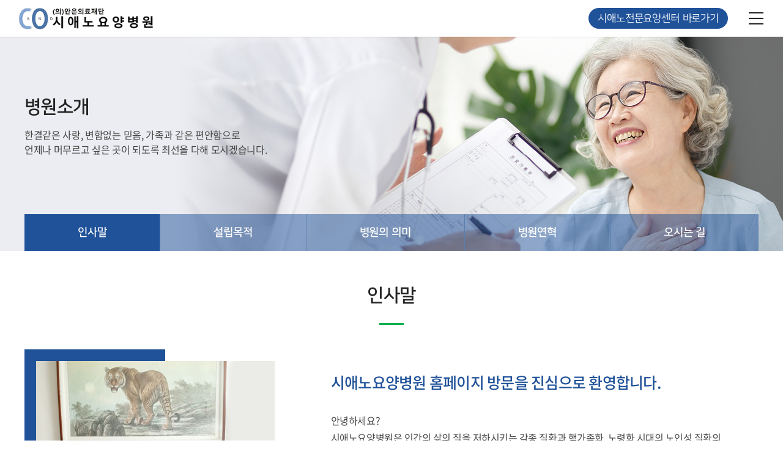

--- FILE ---
content_type: text/html; charset=UTF-8
request_url: http://candohospital.co.kr/sub/sub01_01.php
body_size: 8527
content:
<!DOCTYPE html>
<html lang="ko">
<head>
	<meta charset="utf-8">
	<meta http-equiv="X-UA-Compatible" content="IE=Edge">
	<meta content="width=device-width,initial-scale=1.0,minimum-scale=1.0,maximum-scale=1.0,user-scalable=no" name="viewport">

	<meta name="subject" content="시애노요양병원">
	<meta name="description" content="경기도 여주시 북내면에 위치한 요양센터입니다. ">
	<meta name="keywords" content="시애노요양병원, 시애노요양원, 시애노병원, 요양병원, 경기요양병원, 노인병원">
	<meta property="og:url" content="http://candohospital.co.kr/">
	<meta property="og:type" content="website">
	<meta property="og:title" content="시애노요양병원">
	<meta property="og:description" content="경기도 여주시 북내면에 위치한 요양센터입니다. ">
		<meta property="og:image" content="http://candohospital.co.kr/images/sns_link.png">
		

		<meta name="naver-site-verification" content="c45d27b1200a99cc688810b4227632bdd6fbfac7"/> 
		
	<title>시애노요양병원</title>
	<link rel="stylesheet" type="text/css" href="/css/notosanskr.css">
	<link rel="stylesheet" type="text/css" href="https://cdn.rawgit.com/moonspam/NanumSquare/master/nanumsquare.css">
	<link rel="preconnect" href="https://fonts.googleapis.com">
	<link rel="preconnect" href="https://fonts.gstatic.com" crossorigin>
	<link href="https://fonts.googleapis.com/css2?family=Roboto:wght@300;400;500;700;900&display=swap" rel="stylesheet">
	<link rel="stylesheet" type="text/css" href="/css/slick.css">
	<link rel="stylesheet" type="text/css" href="/css/swiper.min.css">
	<link rel="stylesheet" type="text/css" href="/css/reset.css">	
	<link rel="stylesheet" type="text/css" href="/css/layout.css">
	<link rel="stylesheet" type="text/css" href="/css/doc.css">	
	<link rel="stylesheet" type="text/css" href="/css/board.css">	
	<link rel="stylesheet" type="text/css" href="/css/responsive.css">
	
	<script type="text/javascript" src="/js/jquery-1.11.1.min.js"></script>
	<script type="text/javascript" src="/js/jquery.ui.js"></script>
	<script type="text/javascript" src="/js/jquery.easing.1.3.js"></script>
	<script type="text/javascript" src="/js/jquery.gnb.js"></script>
	<script type="text/javascript" src="/js/jquery.rwdImageMaps.min.js"></script>
	<script type="text/javascript" src="/js/slick.min.js"></script>
	<script type="text/javascript" src="/js/swiper.min.js"></script>	
	<script type="text/javascript" src="/js/script.js"></script>
	<!--[if lte IE 9]
		<script src="/js/html5.js"></script>
	<![endif]-->	
</head>
<body id="sub">
<div id="skipToContent">
	<a href="#container">본문 바로가기</a>
	<a href="#gnb">주메뉴 바로가기</a>
</div>
<div id="wrapper"> 
	<!-- // header -->
    <div id="header">
		<div class="contain">
			<h1 class="sitelogo"><a href="/index.php"><img src="/images/common/logo.png" alt="시애노요양병원"></a></h1>	
			<div id="gnb" class="gnb">
				<ul>
					<li><a href="/sub/sub01_01.php">병원소개</a>
						<div class="submenu">
							<ul>
								<li><a href="/sub/sub01_01.php">인사말</a></li>
								<li><a href="/sub/sub01_02.php">설립목적</a></li>
								<li><a href="/sub/sub01_03.php">병원의 의미</a></li>
								<li><a href="/sub/sub01_04.php">병원연혁</a></li>
								<li><a href="/sub/sub01_05.php">오시는 길</a></li>
							</ul>
						</div>
					</li>
					<li><a href="/sub/sub02_01.php">진료안내</a>
						<div class="submenu">
							<ul>
								<li><a href="/sub/sub02_01.php">진료안내</a></li>
								<li><a href="/sub/sub02_02.php">입퇴원안내</a></li>
							</ul>
						</div>
					</li>
					<li><a href="/sub/sub03_01.php">진료과 및 시설</a>
						<div class="submenu">
							<ul>
								<li><a href="/sub/sub03_01.php">진료과 소개</a></li>
								<li><a href="/sub/sub03_02.php">재활치료</a></li>
								<li><a href="/sub/sub03_03.php">시설현황</a></li>
								<li><a href="/sub/sub03_04.php">둘러보기</a></li>
							</ul>
						</div>
					</li>
					<li><a href="/sub/sub04_01.php">고객안내</a>
						<div class="submenu">
							<ul>
								<li><a href="/sub/sub04_01.php">병원갤러리</a></li>
								<li><a href="/sub/sub04_02.php">노인환자 및 상식</a></li>
							</ul>
						</div>
					</li>
					<li><a href="/sub/sub05_01.php">커뮤니티</a>
						<div class="submenu">
							<ul>
								<li><a href="/sub/sub05_01.php">공지사항</a></li>
								<li><a href="/sub/sub05_02.php">새로운 소식</a></li>
								<li><a href="/sub/sub05_03.php">온라인상담</a></li>
							</ul>
						</div>
					</li>
				</ul>
			</div>
			<a href="/sanatorium/index.php" class="btn_sanatorium">시애노전문요양센터 바로가기</a>
			<a href="javascript:void(0);" class="btn-menu list-icon"><span>전체메뉴</span></a>
			<a href="#menu" class="btn-m-menu list-icon"><span>메뉴</span></a>
		</div>
		<div class="submenu-bg"></div>
	</div>	

	<!-- for mobile -->
	<div id="menu" class="mobile-navigation">
		<div class="home"><a href="/index.php">HOME</a></div>		
		<nav class="nav-menu"></nav>
		<a href="/sanatorium/index.php" class="btn_sanatorium">시애노전문요양센터 바로가기</a>
		<a href="javascript:void(0);" class="close" title="닫기"></a>
	</div>
	<div class="mobile-overlay"></div>
	<!-- header //--><div class="sub-visual bg1">
	<div class="contain">
		<div class="cell">
			<h2>병원소개</h2>
			<p>한결같은 사랑, 변함없는 믿음, 가족과 같은 편안함으로 <br>
			언제나 머무르고 싶은 곳이 되도록 최선을 다해 모시겠습니다.</p>
		</div>
	</div>
</div>
<div class="lnb">
	<div class="contain">
		<ul>
			<li class="active"><a href="../sub/sub01_01.php">인사말</a></li>
			<li class=""><a href="../sub/sub01_02.php">설립목적</a></li>
			<li class=""><a href="../sub/sub01_03.php">병원의 의미</a></li>
			<li class=""><a href="../sub/sub01_04.php">병원연혁</a></li>
			<li class=""><a href="../sub/sub01_05.php">오시는 길</a></li>
		</ul>
	</div>
</div>



<div id="container">
	<div id="contArea">
		<div class="contain">
			<div class="sub-title">
				<h2>인사말</h2>
			</div>
		</div>
		<div class="real-cont">
			<!--// content -->
			<div class="greetings">
				<div class="img"><img src="/images/sub/greetings.png" alt=""></div>
				<div class="cnt">
					<h3>시애노요양병원 홈페이지 방문을 진심으로 환영합니다.</h3>
					<p>안녕하세요?</p>
					<p>시애노요양병원은 인간의 삶의 질을 저하시키는 각종 질환과 핵가족화, 노령화 시대의 노인성 질환의 치료환경 개선을 물론 환자의 인간다운 삶을 보장하고 그들의 생활안정을 지원함으로써 사회적 역할을 감당하기 위해 지난 2025년 문을 열고 사랑과 나눔이라는 우리 시대의 가치를 펼쳐가고 있습니다.</p>
					<p class="sign">시애노요양병원 원장 <span><img src="/images/sub/sign.jpg" alt="이상철"></span></p>
				</div>
			</div>
			<!-- content //-->
		</div>
	</div>
</div>

	<div id="footer">
		<div class="contain">
			<div class="foot-cs">
				<div class="foot-head">
					<h3>문의 및 진료시간 안내</h3>
					<strong>031-885-7511</strong>
				</div>
				<div class="open-time">
					<p>평일진료 AM 08:30 ~ PM 17:30</p>
					<p>점심시간 AM 12:30 ~ PM 13:30</p>
					<p>주말 및 공휴일 휴무</p>
				</div>
			</div>
			<div class="foot-info">
				<address>
					<p class="camp-name">시애노요양병원</p>
					<span>대표 : 김동환</span> <span>사업자번호 : 212-82-11052</span> <span>주소 : 경기도 여주시 북내면 도예로 361-40</span> <span>TEL : 031-885-7511</span> <span>FAX : 031-885-7522</span>
					<p class="copyright">Copyright &copy; CANDOHOSIPITAL. All Rights Reserved.</p>
					<p>본 업체는 모든 광고전화와 팩스 광고 수신을 절대사절합니다.
					<span style="opacity:0"><a href="http://www.website.co.kr" target="_blank" style="opacity:0">홈페이지제작</a><a href="https://blog.naver.com/websitecokr" target="_blank" style="opacity:0">website.co.kr</a></span>
					</p>
				</address>
			</div>
			<a href="#wrapper" class="scroll-top"><span></span></a>
		</div>
	</div>
</div>
</body>
</html>

--- FILE ---
content_type: text/css
request_url: http://candohospital.co.kr/css/layout.css
body_size: 15447
content:
@charset "utf-8";
/* layout.css는 전체적인 레이아웃 스타일을 정의합니다. */ 

#skipToContent a {z-index:100000;position:absolute;top:0;left:0;width:1px;height:1px;font-size:0;line-height:0;overflow:hidden}
#skipToContent a:focus, 
#skipToContent a:active {width:200px;height:50px;background:#21272e;color:#fff;font-size:14px;font-weight:bold;text-align:center;text-decoration:none;line-height:50px}

.contain {width:100%; max-width:1260px; padding-left:30px; padding-right:30px; margin:0 auto;}
.contain:after {content:""; display:block; clear:both;}

.only-desktop {display:block;}
.only-desktop-tablet {display:block;}
.only-tablet-mobile {display:none;}
.only-tablet {display:none;}
.only-mobile {display:none;}

/* header */
#wrapper {padding-top: 100px;}

#header {position: absolute; top:0; left:0; width:100%;z-index:100;background:#fff; }
#header .contain {position:relative; max-width:1780px; z-index:2;}

.sitelogo {position:absolute; top:50%; left:30px; margin-top:-24px; z-index:2;}

#gnb {text-align:center; margin-right: 120px;}
#gnb > ul {display:flex;justify-content:center;}
#gnb > ul > li {position:relative; padding:0 37px; text-align:center;}
#gnb > ul > li > a {display:block; font-family: 'NanumSquare', sans-serif; color:#242424; font-size:20px; font-weight:700; line-height:100px;}
#gnb > ul > li:hover > a,
#gnb > ul > li.active > a {color:#4d76a8;}

#gnb .submenu {height:0; overflow:hidden; position:absolute; left:0; width:100%; text-align:center; z-index:15;}
#gnb .submenu > ul {position:relative; padding: 35px;}
#gnb .submenu > ul > li {margin-bottom: 12px;}
#gnb .submenu > ul > li > a {display:block; color:#fff; line-height:1.5em;}
#gnb .submenu > ul > li.active > a,
#gnb .submenu > ul > li:hover > a {color:#aacaf2;}

.submenu-bg {display:none; position:absolute; left:0; width:100%; background:#205299; z-index:1;}

.btn_sanatorium {position:absolute; display: inline-block; top:50%; margin-top: -20px; right:8.33%; font-family: 'NanumSquare', sans-serif; font-size: 18px; font-weight: 500; color: #fff; background: #205299; line-height: 40px; padding: 0 26px; border-radius:50px}

.list-icon {position:absolute; top:50%; right:30px; width:33px; height:23px; margin-top:-12px; text-align:center; text-indent:-9999em; z-index:50;}
.list-icon span {position:absolute; left:0; right:0; top:50%; margin-top:-1px; height:3px; background:#242424;}
.list-icon span:before,
.list-icon span:after {content:" "; position:absolute; left:0; right:0; height:3px; background:#242424;}
.list-icon span:before {top:-10px;}
.list-icon span:after {bottom:-10px;}

/* for mobile */
.btn-m-menu {display:none;}

.mobile-navigation {position:fixed; top:0; right:0; width:250px; height:100%; overflow:auto; transition:.2s linear; -ms-transform:translateX(100%); transform:translateX(100%); background:#fff; z-index:101;}

.mobile-navigation .home {max-height:60px;}
.mobile-navigation .home a {display: block; padding: 19px 20px; color: #000; font-size: 18px; font-weight: 700; line-height: 1.3em;}

.mobile-navigation .nav-menu>ul {border-top:1px solid #dfdfdf;}
.mobile-navigation .nav-menu>ul>li {border-bottom:1px solid #dfdfdf;}

.mobile-navigation .nav-menu>ul>li>a {position:relative; padding:13px 20px; display:block; color:#2c2c2c; font-size:16px; font-weight:700; line-height:1.3em;}
.mobile-navigation .nav-menu>ul>li>a:after {content:""; position:absolute; top:50%; right:20px; transform:translateY(-75%) rotate(45deg); width:12px; height:12px; border-right:2px solid #454545; border-bottom:2px solid #454545;}
.mobile-navigation .nav-menu>ul>li.active>a:after {transform:translateY(-35%) rotate(-135deg); border-color:#205299;}

.mobile-navigation .close {position:absolute; right:14px; top:18px; width:22px; height:22px;}
.mobile-navigation .close:before,
.mobile-navigation .close:after {position:absolute; left:11px; content:""; height:25px; width:3px; background-color:#333;}
.mobile-navigation .close:before {transform:rotate(45deg);}
.mobile-navigation .close:after {transform:rotate(-45deg);}

.mobile-navigation .nav-menu .submenu {display:none; background:#205299; padding: 10px 0;}
.mobile-navigation .nav-menu .submenu ul li a {display:block; padding:8px 20px; color:#fff; font-size:14px; line-height:1.3em;}
.mobile-overlay {display:none; position:fixed; top:0; left:0; width:100%; height:100%; background:#000; opacity:0.6; z-index:98;}

html.menu-opened {overflow:hidden;}
html.menu-opened .mobile-navigation {-ms-transform:translateX(0); transform:translateX(0);}
html.menu-opened .mobile-overlay {display:block;}
html.menu-opened .btn-m-menu span {background:none;}
html.menu-opened .btn-m-menu span:before,
html.menu-opened .btn-m-menu span:after {transition-delay:0s, 0.3s; background:#1191d0; height:2px;}
html.menu-opened .btn-m-menu span:before {top:0; transform:rotate(45deg);}
html.menu-opened .btn-m-menu span:after {bottom:2px; transform:rotate(-45deg);}

.mobile-navigation .btn_sanatorium {position: relative; left: 50%; top: auto; transform: translateX(-50%); font-size: 16px; padding: 0 18px; margin-top: 12px;}

/* main */
.main-visual {position:relative;}
.main-visual .item {height:860px; background-position:50% 50%; background-repeat:no-repeat; background-size:cover;}
.main-visual .bg1 {background-image:url("../images/main/mv1.jpg");}
.main-visual .bg2 {background-image:url("../images/main/mv2.jpg");}
.main-visual .caption {position:absolute; top:50%; transform: translateY(-50%); color:#fff; z-index:50;}
.main-visual .bg1 .caption {left:18.75%;}
.main-visual .bg2 .caption {right:13.5%;}
.main-visual .caption h2{font-family: 'NanumSquare', sans-serif; font-size:40px; line-height:1.3em; font-weight:700; letter-spacing:-.02em; margin-bottom:15px;}
.main-visual .bg1 .caption h2{color: #205299;}
.main-visual .bg2 .caption h2{color: #fff;}
.main-visual .caption p {font-size:20px; letter-spacing:-.02em; font-weight:500;}
.main-visual .bg1 .caption p {color: #242424;}
.main-visual .bg2 .caption p {color: #fff;}
.main-visual .caption .btn_sanatorium {position: static; margin-top: 25px;}

.main-visual .slick-arrow {position:absolute; top:50%; margin-top: -36px; width:72px; height:72px; z-index:51; background-position:50% 50%; background-repeat:no-repeat; border:0; border-radius:100%; background-color:#fff; overflow:hidden; text-indent:-9999em;}
.main-visual .slick-prev {background-image:url("../images/main/slide_prev.png"); left:5.5%;}
.main-visual .slick-next {background-image:url("../images/main/slide_next.png"); right:5.5%;}

.head {margin: 0 auto; text-align: center; margin-bottom: 55px;}
.head h2{font-family: 'NanumSquare', sans-serif; color: #205299; font-size: 18px; font-weight: 700; line-height: 1.5em;}
.head p{font-family: 'NanumSquare', sans-serif; font-size: 30px; font-weight: 700; line-height: 1.5em;}

.main-about {background: #fafaf2; padding: 100px 0;}
.main-about ul {display: flex; margin: 0 -15px;}
.main-about ul li {padding: 0 15px;}
.main-about ul li a {position: relative; display: block;}
.main-about ul li:hover a:after {content:""; position:absolute; top:0; left:0; right:0; bottom:0; border:10px solid; border-image: linear-gradient(to bottom, #83a5d3, #215399 60%); border-image-slice: 1;}
.main-about ul li .img {position: relative;}
.main-about ul li .sub-head {position: absolute; left: 8%; bottom: 10%; color: #fff; padding: 0 10px;}
.main-about ul li .sub-head .tit {font-family: 'NanumSquare', sans-serif; font-size: 28px; font-weight: 700; line-height: 1.5em; margin-bottom: 5px;}
.main-about ul li .sub-head .txt {letter-spacing: -.03em; line-height: 1.5em;}

.main-about ul li.about1 {margin-top: 80px;}
.main-about ul li.about2 {}
.main-about ul li.about3 {margin-top: 40px;}


.main-gallery {position: relative; padding: 100px 0; }
.main-gallery:before,
.main-gallery:after {content:""; position: absolute;  background-origin: border-box; background-clip: content-box, border-box; z-index: -1;}

.main-gallery:before {top: -30px; right: 11%; width: 23.875em; height: 11.938em; border: 5.5em solid transparent; border-top: 0; border-radius:0 0 11.938em 11.938em; background-image:linear-gradient(#fff, #fff), linear-gradient(to right, #f8fbec, #eaeedb);}
.main-gallery:after {bottom: -18px; left: 4%; width: 18.75em; height: 9.375em; border: 5em solid transparent; border-bottom: 0; border-radius:9.375em 9.375em 0 0; background-image:linear-gradient(#fff, #fff), linear-gradient(to right, #fbfdf5, #f4f6ec);}

.main-gallery ul li .thumb {position:relative; padding-bottom:65%;overflow:hidden;}
.main-gallery ul li .thumb img {position:absolute; top:50%; left:0; transition:.4s ease-in-out; transform:translateY(-50%); -ms-transform:translateY(-50%); -webkit-transform:translateY(-50%); width:100%; height:auto !important; max-width:100%; min-height:100%; object-fit:cover;}
.main-gallery ul li .tit {text-align: center; font-size: 17px; margin-top: 10px; line-height: 1.3em;}

.main-gallery .slick-arrow {position:absolute; top:50%; margin-top: -25px; width:50px; height:50px; z-index:51; border:1px solid #ddd; border-radius:100%; background-position:50% 50%; background-repeat:no-repeat;background-color:#fff; background-size: 13px 23px; overflow:hidden; text-indent:-9999em;}
.main-gallery .slick-prev {background-image:url("../images/main/slide_prev.png"); left:-100px;}
.main-gallery .slick-next {background-image:url("../images/main/slide_next.png"); right:-100px;}
.main-gallery .slider .slick-list {margin:0 -12px;}
.main-gallery .slider .slick-list .slick-slide {margin:0 10px;}

.main-notice {background: #205299; padding: 40px 0 10px; font-family: 'NanumSquare', sans-serif; color: #fff;}
.main-notice .contain {position: relative;}
.main-notice h2 {font-size: 25px; font-weight: 700; line-height: 1.5em; padding-bottom: 20px; border-bottom: 1px solid rgba(255,255,255,.3);}
.main-notice ul {display:flex;flex-wrap: wrap; padding: 30px 0;}
.main-notice ul li {position: relative; width: calc(50% - 30px); margin-right: 60px;}
.main-notice ul li:last-child {margin-right: 0;}
.main-notice ul li .in { display:flex;align-items: center;}
.main-notice ul li .date{font-size: 18px; text-align: center;}
.main-notice ul li .date p {font-size: 25px; font-weight: 700;}
.main-notice ul li .tit {font-size: 18px; margin: 0 5px 0 20px; width: calc(100% - 175px); overflow:hidden; text-overflow:ellipsis; word-break:break-all; white-space:nowrap;}
.main-notice ul li .btn_view {position: absolute; right: 0; top: 50%; margin-top: -5px; width: 16px; height: 16px; margin-left: 10px;}
.main-notice ul li .btn_view span {position: relative; display: block;}
.main-notice ul li .btn_view span:before,
.main-notice ul li .btn_view span:after {content: ""; position: absolute; width: 2px; height: 16px; top: 50%; margin-top: -5px; left: 7px; background-color: #fff;}
.main-notice ul li .btn_view span:after {transform: rotate(90deg);}
.main-notice .btn-more {position: absolute; right:30px; top: 7px; line-height: 1.5em;}

.main-links {padding: 100px 0; text-align: center;}
.main-links ul {display: flex;flex-wrap: wrap;}
.main-links ul li {width: 16.6666666%; border-left: 1px solid #ddd; padding: 0 5px;}
.main-links ul li:last-child {border-right: 1px solid #ddd;}
.main-links ul li .icon{margin: 0 auto;}
.main-links ul li .tit{font-family: 'NanumSquare', sans-serif; color: #242424; font-size: 18px; line-height: 1.5em; margin-top: 20px;}


/* sub */
.sub-visual {position: relative; table-layout:fixed; width:100%; height:350px; overflow:hidden; background-color:#eee; background-position:50% 50%; background-attachment:scroll; background-repeat:no-repeat; background-size:cover;}
.sub-visual .contain {display: table; table-layout: fixed; height: 100%;}
.sub-visual .cell {display:table-cell; vertical-align:middle; padding-bottom: 60px;}
.sub-visual h2 {font-family: 'NanumSquare', sans-serif; color:#242424; font-size:30px; font-weight: 700; line-height:1.5em; letter-spacing:-.02em; margin-bottom:10px;}
.sub-visual p {letter-spacing: -.02em; line-height: 1.5em;}

.sub-visual.bg1 {background-image:url("../images/common/sv1.jpg");}
.sub-visual.bg2 {background-image:url("../images/common/sv2.jpg");}
.sub-visual.bg3 {background-image:url("../images/common/sv3.jpg");}
.sub-visual.bg4 {background-image:url("../images/common/sv4.jpg");}
.sub-visual.bg5 {background-image:url("../images/common/sv5.jpg");}

.lnb {position: relative; margin-top: -60px;}
.lnb .contain {max-width: 1200px; padding: 0;}
.lnb ul {display: flex; text-align: center;}
.lnb ul li {width:auto; flex:1 0 auto; border-right: 1px solid #5a7eb0;}
.lnb ul li:last-child{border-right: 0;}
.lnb ul li a {display:block; padding: 0 10px; font-family: 'NanumSquare', sans-serif; font-size: 18px; color:#fff; font-weight: 700; line-height:60px; background: rgba(32,82,153,.5); transition:none;}
.lnb ul li a:hover {background: #205299;}
.lnb ul li.active a {background: #205299;}

#contArea {max-width:1260px; padding-left:30px; padding-right:30px; margin:0 auto;}
#contArea.wide {max-width:100%; padding-left:0; padding-right:0;}

.sub-title {padding: 60px 0 40px; text-align: center;}
.sub-title h2{font-family: 'NanumSquare', sans-serif; font-size: 30px; font-weight: 700; color: #242424;}
.sub-title h2:after {content:""; display: block; width:40px; height:3px; background: #00b050; margin: 30px auto 0;}

.real-cont {min-height:300px; padding-bottom:100px;}

/* footer */
#footer {position: relative; background:#424242; line-height: 1.75em; padding: 35px 0;}
#footer .contain {display:flex; align-items: center;justify-content: space-between;}

.foot-info {flex: 1 1 auto; min-width: 0; width: 1%;}
.foot-info address {font-style:normal;display: inline-block; padding: 20px 0;}
.foot-info address p {font-size: 14px; color: #b4b3b3; letter-spacing: -.03em;}
.foot-info address span {display:inline-block; font-size: 14px; color: #b4b3b3; letter-spacing: -.03em; margin-right:15px;}
.foot-info address p.camp-name {font-size: 16px; color: #d1d1d1; font-weight: 500;}

.foot-cs { border-left:1px solid #b4b3b3; padding-left:90px; order: 2;}

.foot-cs .foot-head {position: relative; margin-bottom: 5px;}
.foot-cs .foot-head:before {content:""; position: absolute; top: 3px; left: -58px; width:47px; height:47px; background-image:url("/images/common/icon_cs.png"); background-position:50% 50%; background-repeat:no-repeat; background-size:contain;}
.foot-cs .foot-head h3 {font-family: 'NanumSquare',sans-serif; color:#fff; font-size:18px; font-weight:700; line-height:1.3em;}
.foot-cs .foot-head strong {font-family: 'NanumSquare',sans-serif; color:#aaca37; font-size:28px; font-weight:700; line-height:1.3em;}
.foot-cs .open-time {color: #fff; font-size: 13px; line-height: 1.5em; letter-spacing: -.02em;}


.scroll-top {position: absolute; top: 50%; margin-top: -28px; right: 5.2%; width:56px; height:56px; z-index:100; background:#fff; border-radius:100%;}
.scroll-top span {position: relative; display: block; top: 50%; margin-top: -12px; left: 50%; margin-left: -1px; width: 2px; height: 24px; background: #464646;}
.scroll-top span:before {content:""; position: absolute; top: 0; right: -7px; width: 16px; height: 16px; border-left: 2px solid #464646; border-top: 2px solid #464646; transform: rotate(45deg);}


--- FILE ---
content_type: text/css
request_url: http://candohospital.co.kr/css/doc.css
body_size: 8712
content:
.sub-table {width:100%; border-collapse:collapse; border-spacing:0px; line-height:1.5em;}
.sub-table th {padding:10px 8px; font-weight:500; background:#f5f5f5; border:1px solid #ddd;}
.sub-table td {padding:10px 18px; border:1px solid #ddd; }
.sub-table tr th:first-child,
.sub-table tr td:first-child {border-left:0;}
.sub-table tr th:last-child,
.sub-table tr td:last-child {border-right:0;}

.dot-list > li{position:relative; padding-left:15px; font-size: 18px; line-height: 1.444em; margin-bottom: 20px;}
.dot-list > li:last-child{margin-bottom:0;}
.dot-list > li:before{content:""; width:6px; height:6px; border-radius:100%; position:absolute; top:10px; left:0; background:#205299;}

.doc-tit {position: relative; font-family: 'NanumSquare', sans-serif; color:#205299; font-size:20px; font-weight:700; line-height:1.365em; margin-bottom:18px; padding-left: 30px;}
.doc-tit:before {content: ""; width: 20px; height: 20px; position: absolute; top: 2px; left: 0; background-image:url("../images/sub/bullet.png"); background-position:50% 50%; background-repeat:no-repeat; background-size:contain;}
.doc-tit.line {border-bottom: 1px solid #ddd; margin-bottom: 8px; padding-bottom: 10px;}

.txt-indent {padding-left: 30px;}

.txt-point1 {color: #205299;}
.txt-point2 {color: #86a7d2;}

.banner {position: relative; padding: 10px; margin-bottom: 50px; background-position:50% 50%; background-repeat:no-repeat; background-size:cover;}
.banner p {position: absolute; top: 50%; transform: translateY(-50%); right: 10%; font-family: 'NanumSquare', sans-serif; font-weight: 700; font-size: 25px; line-height: 1.5em; color: #242424;}
.banner.bg1 {height: 340px; background-image:url("../images/sub/banner_ci.jpg");}
.banner.bg2 {height: 400px; background-image:url("../images/sub/banner_info.jpg");}
.banner.p0 {padding: 0;}

.doc-cnt {margin-bottom: 40px;}
.doc-cnt:last-child {margin-bottom: 0;}
.doc-cnt.padding {padding-top: 20px; padding-left: 30px;}

/* greetings */
.greetings {display: flex;}
.greetings .img {width: 37.16%;}
.greetings .cnt {width: 62.84%; padding-top: 35px; padding-left: 55px;}
.greetings .cnt h3 {font-size: 25px; font-weight: 500; color: #205299; letter-spacing: -.03em; line-height: 1.5em; margin-bottom: 30px;}
.greetings .cnt p {letter-spacing: -.03em;}	
.greetings .cnt p.sign {margin-top: 90px; color: #242424; font-size: 17px; font-weight: 500;}
.greetings .cnt p.sign span {margin-left: 15px;}
.greetings .cnt p.sign span img{vertical-align: middle;}

/* purpose */
.purpose {text-align: center;}
.purpose .cnt {margin-top: 40px;}
.purpose .cnt p {margin-bottom: 30px; letter-spacing: -.03em;}
.purpose .cnt p:last-child {margin-bottom: 0;}

.purpose .txt-point1 {font-size: 18px; font-weight: 500;}

/* ci */
.ci {text-align: center;}
.ci .cnt {margin-top: 30px;}
.ci .cnt .img {margin-bottom: 20px;}

.ci .txt-point1 {font-size: 18px; font-weight: 500;}
.ci .txt-point2 {font-weight: 500;}

/* history */
.history .tit {text-align: center; margin-bottom: 50px;}
.history .tit h3 {font-family: 'Roboto', sans-serif; font-size: 32px; font-weight: 500; color: #242424; letter-spacing: 0; line-height: 1.3em;}
.history .tit h3 span {font-weight: 900;}
.history .tit p {font-family: 'Roboto', sans-serif; font-size: 62px; font-weight: 900; color: #f0f3f6; letter-spacing: -.03em; line-height: 1em;}

.history .felx {display: flex;}
.history .cnt,
.history .img {width: 50%;}
.history .cnt{position:relative; padding-right: 10px;}
.history .cnt:before{content:""; position:absolute; left:103px; top:0; bottom:0; width:1px; background:#c2d3ea;}
.history .group{display: flex; position:relative; top:-4px; margin-bottom:30px;}
.history .group:last-child{margin-bottom:0;}
.history .group:after { content:""; position:absolute; top:4px; left: 94px; width:18px; height:18px; background:#fff; border:5px solid #205299; border-radius:100%; }
.history .group h4 {font-family:'Roboto', sans-serif; font-size:25px; font-weight:500 ;line-height:1.438em; letter-spacing:-.03em; color:#242424;}
.history .group ul {margin-left:100px;} 
.history .group ul li {letter-spacing: -.03em; display: table;} 
.history .group ul li span {font-weight: 500; margin-right: 10px; display: table-cell; width: 58px;} 

/* location-info */
.root_daum_roughmap {width:100% !important;}
.location-info dl {border-bottom: 1px solid #ddd; display: flex;}
.location-info dl dt {font-weight: 500; letter-spacing: -.03em; width: 160px; padding: 12px 0 12px 20px;}
.location-info dl dd {letter-spacing: -.03em; padding: 12px 0;}
.location-info dl dd span {display: inline-block;}

/* admission-process */
.admission-process {display: flex;justify-content: center; text-align: center; max-width: 1000px;}
.admission-process li {width: 20%; position: relative;}
.admission-process li:after{content:""; width: 17px; height: 31px; position: absolute;top: 60px;  right: 0; transform: translate(50%, -50%); background-image:url("../images/sub/icon_arrow.png"); background-position:50% 50%; background-repeat:no-repeat; background-size:contain;}
.admission-process li:last-child:after {content:none;}
.admission-process li .in{}
.admission-process li .in .icon{width: 120px; height: 120px; border-radius:100%; margin: 0 auto 12px; background-position:50% 50%; background-repeat:no-repeat; background-size:48px;}
.admission-process li:nth-child(odd) .in .icon{background-color: #205299;}
.admission-process li:nth-child(even) .in .icon{background-color: #85a8d5;}

.admission-process li .in .tit {font-size: 18px; font-weight: 500; padding: 0 5px;}
.admission-process li .in .txt {line-height: 1.5em; padding: 0 5px;}

.admission-process li .in .icon.icon1 {background-image:url("../images/sub/icon_info1.png");}
.admission-process li .in .icon.icon2 {background-image:url("../images/sub/icon_info2.png");}
.admission-process li .in .icon.icon3 {background-image:url("../images/sub/icon_info3.png");}
.admission-process li .in .icon.icon4 {background-image:url("../images/sub/icon_info4.png");}
.admission-process li .in .icon.icon5 {background-image:url("../images/sub/icon_info5.png");}

/* introduce */
.introduce {}
.introduce .group {display: flex; border-bottom: 1px solid #ddd; padding: 40px 0;}
.introduce .img {/* width: 20.41%; */}
.introduce .img .name {text-align: center; font-family: 'NanumSquare', sans-serif; font-weight: 700; font-size: 18px; margin-top: 10px;}
.introduce .cnt {flex: 1 1 auto; min-width: 0; width: 1%; padding-left: 40px;}

.introduce .dot-list .tit {font-family: 'NanumSquare', sans-serif; font-weight: 700; color: #205299; margin-bottom: 5px;}
.introduce .dot-list ul li {display: flex; margin-bottom: 8px;}
.introduce .dot-list ul li:last-child {margin-bottom: 0;}
.introduce .dot-list ul li span {width: 70%;}
.introduce .dot-list ul li span.period {font-weight: 500; width: 30%; min-width: 107px; padding-right: 10px;}
.introduce .mgt30 {margin-top: 30px;}

/* therapy */
.therapy .cnt {padding: 12px 30px; display: flex;}
.therapy .cnt .img {width: 28.94%;}
.therapy .cnt .txt {width: 71.06%; padding-left: 28px;}
.therapy .cnt .txt .tit {font-family: 'NanumSquare', sans-serif; font-weight: 700; color: #205299; font-size: 18px;}

/* facility */
.facility .img {margin-bottom: 45px;}

.slideshow .items .item {position:relative; padding-bottom:62.11%; overflow:hidden;}
.slideshow .items .item img {position:absolute; top:50%; left:50%; transform:translate(-50%,-50%); -ms-transform:translate(-50%,-50%); -webkit-transform:translate(-50%,-50%); width:auto !important; height:auto !important; max-width:100%; max-height:100%; object-fit:contain;}

.slideshow {display: flex; width: 100%;}
.slideshow .slider-for {width: 79.16%; background: #f5f5f5;}
.slideshow .slider-nav {position:relative; width: 20.84%; padding: 4% 2.7%; background: #f5f5f5;}

.slideshow .slider-nav .slick-arrow {position:absolute; left:50%; margin-left: -9px; width:17px; height:17px; z-index:51; border:0; overflow:hidden; text-indent:-9999em; border-top: 3px solid #454545; border-right: 3px solid #454545; background: transparent;}
.slideshow .slider-nav .slick-prev {top: -15px; transform: rotate(-45deg);}
.slideshow .slider-nav .slick-next {bottom: -25px; transform: rotate(135deg);}

.slideshow .slider-nav .slick-list {margin:-5px 0;}
.slideshow .slider-nav .slick-list .slick-slide {margin:5px 0;}
.slideshow .slider-nav .items .item:after {border:0;}
.slideshow .slider-nav .items .item {cursor:pointer;}
.slideshow .slider-nav .items .slick-slide.slick-current .item:after {content:""; position:absolute; top:0; left:0; right:0; bottom:0; border:3px solid #205299;}

--- FILE ---
content_type: text/css
request_url: http://candohospital.co.kr/css/board.css
body_size: 27836
content:
@charset "utf-8";

.video-wrap {max-width:860px; margin:0 auto}
.video-container {position:relative;padding-bottom:56.25%;height:0;overflow:hidden;background:#000;}
.video-container iframe,
.video-container object,
.video-container embed,
.video-container video{position: absolute;top:0;left:0;width:100%;height:100%;}

/* 검색 */
.board-search {margin-bottom:20px; display: flex; justify-content: center;}
.board-search:after {content:""; display:block; clear:both;}
.board-search .total-page {float:left; color:#686868; font-size:15px; line-height:44px;}
.board-search .cate {margin-left:15px;}
.board-search .search {margin-left: 5px;}
.board-search .search input.input {width:300px;}

/* 리스트 */
.board-list table {width:100%; border-collapse:collapse; border-spacing:0px; border-top:2px solid #242424;}
.board-list table thead th {height:53px; padding:9px 5px; color:#333; font-size:16px; font-weight:500; line-height:1.5em; background:#fff; border-bottom:1px solid #ddd;}
.board-list table tbody td {height:53px; padding:9px 5px; color:#505050; font-size:16px; font-weight:300; line-height:1.5em; text-align:center; border-bottom:1px solid #ddd;}
.board-list table tbody td.subject {text-align:left; padding-left:15px;}
.board-list table tbody td img {vertical-align:middle; margin:-.2em 2px 0;}
.board-list table tbody td a:hover {text-decoration:underline;}
.board-list table tbody tr:hover td {background-color:#fafafa;}
.board-list .label {color:#fff; font-weight:500; display:inline-block; padding:0 12px; font-size:14px; background:#e84426; border-radius:4px;}
.board-list .comment {color:#ff6000; font-size:.85em; font-weight:700; line-height:1em;}

.board-list-m {display:none; border-top:2px solid #868686;}
.board-list-m li {padding:14px 0; border-bottom:1px solid #ddd;}
.board-list-m li img {vertical-align:middle; margin:-.2em 2px 0; height:16px;}
.board-list-m li.none {padding:40px 0; text-align:center; color:#999;}
.board-list-m .label {display:inline-block;vertical-align:middle;margin:-.2em 4px 0 0;padding:0 6px;color:#fff;background:#e84426;font-weight:500;font-size:12px;line-height:22px;border-radius:4px;}
.board-list-m .tit {color:#333; font-size:15px; font-weight:500; line-height:1.4em; letter-spacing:-.03em;}
.board-list-m .info {color:#888; font-size:12px; font-weight:300; line-height:1.3em; margin-top:7px;}
.board-list-m .info span {margin-right:10px;}
.board-list-m .comment {color:#ff6000; font-size:.85em; font-weight:700; line-height:1em;}
.board-list-m .store-name {color:#333; font-size:17px; font-weight:500; line-height:1.4em; letter-spacing:-.03em;}
.board-list-m .store-addr {font-size:14px; font-weight:300; line-height:1.3em; color:#505050; margin-top:4px;}
.board-list-m .btns {margin-top:12px;}
.board-list-m .btns .btn-map {line-height:28px; margin-right:4px;}

.gallery-list {padding:25px 0 0 0; border-bottom:1px solid #ddd; border-top:2px solid #242424;}
.gallery-list ul {display:flex; flex-wrap:wrap; margin:0 -15px;}
.gallery-list ul li {width:25%; padding:0 15px; margin-bottom:35px; text-align:center;}
.gallery-list ul li.none {width:100%; padding:70px 0; margin:0; text-align:center; color:#767676;}
.gallery-list ul li a {display:block;}
.gallery-list ul li .thumb {position:relative; padding-bottom:65%; margin-bottom:12px; overflow:hidden;}
.gallery-list ul li .thumb img {position:absolute; top:50%; left:0; transition:.4s ease-in-out; transform:translateY(-50%); -ms-transform:translateY(-50%); -webkit-transform:translateY(-50%); width:100%; height:auto !important; max-width:100%; min-height:100%; object-fit:cover;}
.gallery-list ul li .thumb:after {content:""; position:absolute; top:0; left:0; right:0; bottom:0; border:1px solid rgba(0,0,0,.08);}
.gallery-list ul li .tit {color:#333; font-size:16px; line-height:1.4em;}
.gallery-list ul li .date {color:#767676; font-size:14px; line-height:1.3em; margin-top:6px;}

.news-list {border-top:2px solid #868686;}
.news-list ul li {display:flex; padding:20px 0; border-bottom:1px solid #ddd;}
.news-list .thumb {width:220px; margin-right:20px;}
.news-list .thumb a {display:block; position:relative; padding-bottom:65%; overflow:hidden;}
.news-list .thumb a img {position:absolute; top:50%; left:0; transition:.4s ease-in-out; transform:translateY(-50%); -ms-transform:translateY(-50%); -webkit-transform:translateY(-50%); width:100%; height:auto !important; max-width:100%; min-height:100%; object-fit:cover;}
.news-list .thumb a:after {content:""; position:absolute; top:0; left:0; right:0; bottom:0; border:1px solid rgba(0,0,0,.08);}
.news-list .info {flex:1 1 auto; min-width:0; width:1%;}
.news-list .tit {color:#333; font-size:18px; font-weight:500; line-height:1.4em; max-height:1.4em; overflow:hidden; text-overflow:ellipsis; word-break:break-all; white-space:nowrap;}
.news-list .txt {margin-top:10px; color:#767676; font-size:16px; line-height:1.5em; max-height:4.5em; overflow:hidden; text-overflow:ellipsis; word-break:break-all; white-space:normal; display:-webkit-box; -webkit-line-clamp:3; -webkit-box-orient:vertical;}
.news-list .date {margin-top:13px; color:#767676; font-size:14px; line-height:1.3em;}
.news-list ul li.none {display:block; width:100%; padding:70px 0; margin:0; text-align:center; color:#767676;}

.event-list {padding:40px 0 0; border-top:2px solid #868686; border-bottom:1px solid #ddd;}
.event-list ul {display:flex; flex-wrap:wrap; margin:0 -15px;}
.event-list ul li {width:33.33333333%; padding:0 15px; margin-bottom:45px; text-align:center;}
.event-list ul li a {display:block; position:relative; background:#fff;}
.event-list ul li .thumb {position:relative; height:0; padding-bottom:55%; margin-bottom:12px; overflow:hidden;}
.event-list ul li .thumb img {position:absolute; top:50%; left:0; transform:translateY(-50%); -ms-transform:translateY(-50%); -webkit-transform:translateY(-50%); width:100%; height:auto !important; max-width:100%; min-height:100%; object-fit:cover;}
.event-list ul li .thumb:after {content:""; position:absolute; top:0; left:0; right:0; bottom:0; border:1px solid rgba(0,0,0,.08);}
.event-list ul li .tit {color:#333; font-size:16px; font-weight:500; line-height:1.4em;}
.event-list ul li .date {color:#767676; font-size:14px; line-height:1.3em; margin-top:6px;}
.event-list ul li.none {width:100%; padding:70px 0; margin:0; text-align:center; color:#767676;}
.event-list ul li.ended .ended-txt {position:absolute; top:0; left:0; right:0; bottom:0; display:flex; align-items:center; color:#fff; background:rgba(0,0,0,.4);}
.event-list ul li.ended .ended-txt p {width:100%;}
.event-list ul li.ended .tit {color:#767676;}
.event-list ul li.ended .date {color:#767676;}

.faq {border-top:2px solid #868686;}
.faq ul li {border-bottom:1px solid #ddd;}
.faq ul li:last-child {margin-bottom:0;}
.faq .tit {color:#333; font-size:16px; font-weight:500; line-height:1.5em; letter-spacing:-.02em;}
.faq .tit a {position:relative; display:flex; align-items:center; padding:12px 60px 12px 12px; text-decoration:none !important; transition:none;}
.faq .tit a:after {content:""; position:absolute; right:20px; top:20px; display:inline-block; width:14px; height:14px; border-right:2px solid #aaa; border-bottom:2px solid #aaa; transform:rotate(45deg);}
.faq .cnt {display:none; position:relative; padding:23px 30px 23px 63px; color:#505050;}
.faq .cnt .buttons {margin-bottom:0;}
.faq .q {display:inline-block; margin-right:15px; flex:0 0 38px; width:38px; height:38px; text-align:center; color:#fff; font-size:18px; font-weight:500; line-height:38px; background:#28ac9a; border-radius:100%;}
.faq li.active {position:relative;}
.faq li.active .tit {background:#f4f4f4;}
.faq li.active .tit a:after {transform:rotate(-135deg); margin-top:6px; border-color:#555;}
.faq .none {padding:70px 0; text-align:center; color:#999;}

.calendar-head {text-align:center; margin-bottom:20px;}
.calendar-head h3 {display:inline-block; vertical-align:middle; margin:0 40px; color:#333; font-size:33px; line-height:1.15em;}
.calendar-head .cal-btn {display:inline-block; vertical-align:middle; width:46px; height:46px; overflow:hidden; text-indent:-999em; background-color:#28ac9a; background-position:50% 50%; background-repeat:no-repeat; border-radius:100%;}
.calendar-head .cal-prev {background-image:url("/images/bbs/cal_prev.png");}
.calendar-head .cal-next {background-image:url("/images/bbs/cal_next.png");}
.calendar table {width:100%; table-layout:fixed; border-collapse:collapse; border-spacing:0px;}
.calendar table th {padding:12px 4px; text-align:center; border:1px solid #ddd; background:#eee; color:#2d2c2c; font-size:16px; line-height:1.4em;}
.calendar table td {height:120px; padding:10px; vertical-align:top; border:1px solid #ddd; color:#454545; font-size:15px; line-height:1.4em; letter-spacing:-.03em;}
.calendar table tr th:first-child,
.calendar table tr td:first-child .cal-date {color:#ea4044;}
.calendar table tr th:last-child,
.calendar table tr td:last-child .cal-date {color:#3584e7;}
.calendar ul li {position:relative; padding-left:10px; margin-bottom:8px;}
.calendar ul li:last-child {margin-bottom:0;}
.calendar ul li:before {content:""; position:absolute; top:8px; left:0; width:4px; height:4px; background:#ddd; border-radius:100%;}
.calendar ul li a {display:block; line-height:1.4em; letter-spacing:-.03em; max-height:2.8em; overflow:hidden; text-overflow:ellipsis; word-break:break-all; white-space:normal; display:-webkit-box; -webkit-line-clamp:2; -webkit-box-orient:vertical;}
.calendar ul li a:hover {text-decoration:underline;}
.calendar .cal-date {line-height:1em; font-weight:500; color:#767676; margin-bottom:10px;}
.calendar .cal-blank {background:#fcfcfc;}
.calendar .cal-holiday .cal-date {color:#ea4044 !important;}

/* 글작성 */
.board-white table {width:100%; border-collapse:collapse; border-spacing:0px; border-top:2px solid #868686; border-bottom:1px solid #868686; font-size:16px; line-height:1.5em; letter-spacing:-.03em;}
.board-white table th {padding:12px 20px; border:1px solid #eee; background:#fafafa; font-weight:500; color:#333;}
.board-white table td {padding:12px 20px; border:1px solid #eee; color:#505050;}
.board-white tr th:first-child,
.board-white tr td:first-child {border-left:0;}
.board-white tr th:last-child,
.board-white tr td:last-child {border-right:0;}
.board-white tr:last-child th,
.board-white tr:last-child td {border-bottom:0;}
.board-white .item {display:inline-block; margin-right:16px;}
.board-white .item:last-child {margin-right:0;}
.board-white .editor {border:0; padding:12px 0;}
.board-white .editor iframe,
.board-white .editor textarea {display:block; width:100%; vertical-align:middle;}
.board-white + .buttons {margin-top:50px;}

.board-form table {width:100%; border-collapse:collapse; border-spacing:0px; border-top:2px solid #868686; border-bottom:1px solid #868686; font-size:16px; line-height:1.5em; letter-spacing:-.03em;}
.board-form table th {padding:12px 20px; border:1px solid #eee; background:#fafafa; font-weight:500; color:#333;}
.board-form table td {padding:12px 20px; border:1px solid #eee; color:#505050;}
.board-form tr th:first-child,
.board-form tr td:first-child {border-left:0;}
.board-form tr th:last-child,
.board-form tr td:last-child {border-right:0;}
.board-form tr:last-child th,
.board-form tr:last-child td {border-bottom:0;}
.board-form + .buttons {margin-top:50px;}

.files-upload {max-width:600px;}
.files-upload-group {padding:20px 0; border-top:1px dashed #ddd;}
.files-upload-group:first-child {padding-top:0; border-top:0;}
.files-upload-group:last-child {padding-bottom:0;}
.files-upload-input {display:flex;}
.files-upload-input .input {flex:1 1 auto; min-width:0; width:1%;}
.files-upload-input .files-upload-btns {display:flex;}
.files-upload-input .files-upload-btns a {margin-left:4px;}
.files-upload-text {display:flex; margin-top:7px;}
.files-upload-text .upfiles-alt {display:flex; align-items:center; background:#fafafa; padding:0 15px; font-size:15px; border:1px solid #ddd; border-right:0;}
.files-upload-text .input {flex:1 1 auto; min-width:0; width:1%;}

.form-agree {margin:35px 0 50px;}
.form-agree h3 {color:#333; font-size:18px; font-weight:500; letter-spacing:-.03em; line-height:1.3em; margin-bottom:10px;}
.form-agree dd {padding:12px 0 0 0; color:#686868; font-size:15px; line-height:1.5em; text-align:center;}
.form-agree .scroll-box {padding:10px; color:#767676; font-size:14px; font-weight:300; line-height:1.4em; background:#fafafa; border:1px solid #ddd;}
.form-agree .check {text-align:center; color:#505050; font-size:16px; line-height:1.5em; margin-top:18px;}
.form-agree .check a {display:inline-block; background:#fff; margin-left:6px; padding:0 10px; font-size:13px; line-height:26px; letter-spacing:-.03em; border:1px solid #ddd;}

/* 상세보기 */
.board-view {border-top:2px solid #868686;}
.board-view-tit {padding:16px 16px; border-bottom:1px solid #ddd;}
.board-view-tit h3 {color:#333; font-size:20px; font-weight:500; line-height:1.3em; letter-spacing:-.015em;}
.board-view-info {padding:13px 16px; color:#767676; font-size:15px; line-height:1.3em; border-bottom:1px solid #ddd; overflow:hidden;}
.board-view-info strong {color:#333; font-weight:500;}
.board-view-info .name {float:left; margin-right:15px;}
.board-view-info .date {float:left;}
.board-view-info .hit {float:right;}
.board-view-info .hit strong {margin-right:5px;}
.board-view-files {position:relative; text-align:right; margin-top:10px; font-size:14px; line-height:1.5em;}
.board-view-files > a {text-decoration:none;}
.board-view-files img {vertical-align:middle; margin-top:-.2em;}
.board-view-files .ico-down {vertical-align:middle; margin-left:4px;}
.board-view-files .num {color:#ff4e00;}
.board-view-files .fileLayer {display:none; position:absolute; margin-top:2px; right:0; text-align:left; font-size:12px; font-weight:300; line-height:24px; border:1px solid #f0f0f0; background:#f7f7f7; padding:9px 29px 9px 11px; z-index:5;}
.board-view-files .fileLayer a {display:block; text-decoration:none;}
.board-view-files .fileLayer .divClose {position:absolute; display:inline-block; top:5px; right:5px; line-height:0;}
.board-view-files .fileLayer .divClose img {margin-top:0;}
.board-view-cnt {padding:15px 16px 60px; border-bottom:1px solid #ddd;}
.board-view-cnt img {width:auto !important; height:auto !important; max-width:100%;}
.board-view-cnt ul {list-style-type:disc; margin-left:1.25em;}
.board-view-cnt ol {list-style-type:decimal; margin-left:1em;}

/* 이전글,다음글 */
.board-prev-next {border-top:1px solid #ddd; border-bottom:1px solid #ddd; font-size:16px; line-height:1.5em;}
.board-prev-next dl {display:flex; padding:12px 16px;}
.board-prev-next dt {width:90px; color:#333; font-weight:500;}
.board-prev-next dt:after {content:""; display:inline-block; vertical-align:middle; margin:-.2em 0 0 10px;}
.board-prev-next dd {color:#505050; flex:1 1 auto; min-width:0; width:1%;}
.board-prev-next dd a {display:inline-block; vertical-align:top; max-width:100%; height:1.5em; overflow:hidden; text-overflow:ellipsis; word-break:break-all; white-space:nowrap;}
.board-prev-next dd a:hover {text-decoration:underline;}
.board-prev-next .prev {border-bottom:1px solid #eee;}
.board-prev-next .prev dt:after {border-left:5px solid transparent; border-right:5px solid transparent; border-bottom:5px solid #aaa;}
.board-prev-next .next dt:after {border-left:5px solid transparent; border-right:5px solid transparent; border-top:5px solid #aaa;}

/* 버튼 */
.buttons {margin:20px 0;}
.buttons:after {content:" "; display:block; clear:both;}
.buttons .cen {text-align:center;}
.buttons .cen .btn-pack {margin:0 3px;}
.buttons .fr {float:right;}
.buttons .fl {float:left;}
.buttons a {text-decoration:none;}
.buttons a,.buttons input {vertical-align:top;}
.buttons + .paginate {margin-top:20px;}

.btn-pack {display:inline-block;overflow:visible;position:relative;margin:0;padding:0 10px;background:#fafafa;color:#333;border:1px solid #ddd;text-align:center;text-decoration:none !important;vertical-align:top;white-space:nowrap;cursor:pointer;}
.btn-pack.focus {background:#4e76a3; border:1px solid #4e76a3; color:#fff;}
.btn-pack.dark {background:#555; border:1px solid #555; color:#fff;}
.btn-pack.border {background:#fff; border:1px solid #4e76a3; color:#4e76a3;}
.btn-pack.small {height:30px;padding:0 15px;line-height:28px;font-size:13px;}
.btn-pack.medium {height:44px;padding:0 20px;line-height:43px;font-size:16px;}
.btn-pack.large {min-width:130px; height:50px;padding:0 30px;line-height:48px;font-size:18px;font-weight:500;}
.btn-pack.xlarge {min-width:180px; height:60px;padding:0 40px;line-height:58px;font-size:20px;font-weight:500;}
.btn-pack.comment {width:120px; height:90px;padding:0;font-size:20px;font-weight:500;background:#fff;color:#4e76a3;border:1px solid #4e76a3;}

.btn-map {display:inline-block; padding:0 15px; color:#505050; font-size:14px; font-weight:400; line-height:32px; letter-spacing:-.03em; border-radius:30px; background:#fff; border:1px solid #505050; text-align:center; text-decoration:none !important;}
.btn-map:hover {color:#fff; background:#333; border-color:#333;}

/* 페이지목록 */
.paginate {margin:40px 0;text-align:center;line-height:normal;}
.paginate a,  
.paginate strong{display:inline-block;zoom:1;*display:inline;position:relative;padding:0;margin:0 1px;width:34px;height:34px;background-color:#fafafa;border:1px solid #ccc;font-size:14px;font-weight:400;line-height:32px;color:#555;text-decoration:none;text-align:center;vertical-align:middle;}  
.paginate strong{color:#fff;border-color:#4e76a3;background-color:#4e76a3;}  
.paginate a.direction{background-position:50% 50%;background-repeat:no-repeat;}
.paginate a.direction span {font-size:0;line-height:0;text-indent:-999px;}
.paginate a.direction.first {background-image:url("../images/bbs/btn_first.png");}
.paginate a.direction.prev {background-image:url("../images/bbs/btn_prev.png");}
.paginate a.direction.next {background-image:url("../images/bbs/btn_next.png");}
.paginate a.direction.last {background-image:url("../images/bbs/btn_last.png");}
.paginate a.direction.disabled {display:none;}

/* 코멘트 */
.comment-area {margin-top:50px;}
.comment-total {margin-bottom:15px; color:#333; font-size:16px; font-weight:400; line-height:1.3em;}
.comment-total strong {font-size:1.5em;}
.comment-write {padding:20px; border:1px solid #ddd; background:#f4f4f4;}
.comment-write .byte {font-size:14px; line-height:1.3em; color:#505050; letter-spacing:0; margin-bottom:10px;}
.comment-write .write {display:flex;}
.comment-write .write textarea {flex:1 1 auto; min-width:0; width:1%; height:90px; resize:none; margin-right:15px;}
.comment-item {border-bottom:1px solid #e5e5e5; padding:20px 0;}
.comment-item.comment-reply {padding-left:40px; background:url("/images/bbs/icon_reply.png") 10px 18px no-repeat;}
.comment-box {position:relative;}
.comment-info {font-size:15px; font-weight:400; line-height:1.5em; margin-bottom:2px;}
.comment-info .name {font-weight:500; color:#333; margin-right:8px;}
.comment-info .date {color:#878787; font-family:"Arial",sans-serif; font-size:12px; letter-spacing:0;}
.comment-link {margin-top:10px; color:#878787; font-size:14px; font-weight:300; line-height:1.3em;}
.comment-link a:hover {text-decoration:underline;}
.comment-txt {color:#505050; font-size:15px; line-height:1.7em;}
.comment-ctr {position:absolute; top:0; right:0; color:#878787; font-size:14px; font-weight:300; line-height:1.5em;}
.comment-ctr a:hover {text-decoration:underline;}
.comment-ctr .bar {display:inline-block; width:1px; height:11px; background:#ddd; margin:0 5px;}
.comment-input {border:1px solid #ddd; padding:15px;}
.comment-input .byte {font-size:12px; line-height:1.3em; color:#878787; letter-spacing:0; margin-bottom:8px;}
.comment-input textarea {display:block; width:100%; height:54px; border:0; padding:0 !important; resize:none;}
.comment-input .btns {text-align:right; margin-top:5px;}
.comment-password {display:flex;}
.comment-password .input {flex:1 1 auto; min-width:0; width:1%; max-width:180px;}

/* 비밀번호 */
.board-password {max-width:480px; text-align:center; margin:30px auto; padding:50px 40px; border:1px solid #ddd; border-radius:10px;}
.board-password dt {color:#333; font-size:16px; font-weight:500; padding-bottom:27px;}
.board-password dd {display:flex; align-items:center;}
.board-password dd label {color:#505050; font-size:15px; font-weight:400; margin-right:13px;}
.board-password dd .input {flex:1 1 auto; min-width:0; width:1%; margin-right:4px;}

/* 매장안내 */
.store-search {display:flex; align-items:center; width:100%; padding:25px 8%; border:1px solid #ddd; margin-bottom:50px;}
.store-search .map-area {width:320px; margin-left:2%; margin-right:8%;}
.store-search .map-img {position:relative; padding-bottom:155%;}
.store-search .map-img svg {position:absolute; top:0; left:0; width:100%; height:100%;}
.store-search .map-img svg .active {fill:#cccccc;}
.store-search .map-img .local {position:absolute; display:block; text-align:center; color:#333; padding:0 12px; font-size:14px; font-weight:500; line-height:24px; letter-spacing:-.03em; background:#fff; border:1px solid #333; border-radius:30px; transform:translate(-50%,-50%); z-index:2;}
.store-search .map-img .local.hover {color:#28ac9a; background:#fff; border-color:#28ac9a;}
.store-search .map-img .local.active {color:#fff; background:#28ac9a; border-color:#28ac9a;}
.store-search .map-img .local.seoul {top:17%; left:26%;}      /* 서울 */
.store-search .map-img .local.busan {top:67.2%; left:88%;}    /* 부산 */
.store-search .map-img .local.daegu {top:51%; left:76%;}      /* 대구 */
.store-search .map-img .local.incheon {top:23.5%; left:9%;}   /* 인천 */
.store-search .map-img .local.gwangju {top:67%; left:18%;}    /* 광주 */
.store-search .map-img .local.daejeon {top:46.5%; left:48%;}  /* 대전 */
.store-search .map-img .local.ulsan {top:60.5%; left:91%;}    /* 울산 */
.store-search .map-img .local.sejong {top:40.3%; left:45.3%;} /* 세종 */
.store-search .map-img .local.gyeonggi {top:27%; left:35.2%;} /* 경기 */
.store-search .map-img .local.gangwon {top:19%; left:59%;}    /* 강원 */
.store-search .map-img .local.chungbuk {top:33%; left:49%;}   /* 충북 */
.store-search .map-img .local.chungnam {top:42%; left:22%;}   /* 충남 */
.store-search .map-img .local.jeonbuk {top:56%; left:33%;}    /* 전북 */
.store-search .map-img .local.jeonnam {top:76%; left:25%;}    /* 전남 */
.store-search .map-img .local.gyeongbuk {top:42%; left:69%;}  /* 경북 */
.store-search .map-img .local.gyeongnam {top:64%; left:58%;}  /* 경남 */
.store-search .map-img .local.jeju {top:92%; left:16%;}       /* 제주 */
.store-search .search-area {flex:1 1 auto; min-width:0; width:1%;}
.store-search .search-area h3 {color:#333; font-size:18px; font-weight:500; line-height:1.4em; letter-spacing:-.03em; margin-bottom:45px;}
.store-search .search-area dl {display:flex; align-items:center; margin-top:25px;}
.store-search .search-area dl dt {width:90px; color:#333; font-size:16px; font-weight:500; line-height:1.4em; letter-spacing:-.03em;}
.store-search .search-area dl dd {display:flex; flex:1 1 auto; min-width:0; width:1%;}
.store-search .search-area input.input {width:calc(100% - 94px); margin-right:5px;}
.store-search .search-area select.input {width:calc(50% - 50px); margin-right:5px;}
.store-search .search-area .btn-pack.medium {width:90px; padding:0;}

/* 제품 */
.product-list ul {display:flex; flex-wrap:wrap; margin:0 -13px;}
.product-list ul li {width:20%; padding:0 13px; margin-bottom:35px; text-align:center;}
.product-list ul li.none {width:100%; padding:70px 0; margin:0; text-align:center; color:#767676;}
.product-list ul li a {display:block;}
.product-list ul li .thumb {position:relative; padding-bottom:100%; margin-bottom:12px; overflow:hidden;}
.product-list ul li .thumb img {position:absolute; top:50%; left:50%; transform:translate(-50%,-50%); -ms-transform:translate(-50%,-50%); -webkit-transform:translate(-50%,-50%); width:auto !important; height:auto !important; max-width:100%; max-height:100%; object-fit:contain;}
.product-list ul li .thumb:after {content:""; position:absolute; top:0; left:0; right:0; bottom:0; border:1px solid rgba(0,0,0,.08);}
.product-list ul li .tit {color:#333; font-size:16px; line-height:1.4em;}
.product-list ul li .date {color:#767676; font-size:14px; line-height:1.3em; margin-top:6px;}

.product-summary {display:flex; margin-bottom:40px;}
.product-image {width:400px; margin-right:40px;}
.product-image .img {position:relative; padding-bottom:100%; overflow:hidden;}
.product-image .img img {position:absolute; top:50%; left:50%; transform:translate(-50%,-50%); -ms-transform:translate(-50%,-50%); -webkit-transform:translate(-50%,-50%); width:auto !important; height:auto !important; max-width:100%; max-height:100%; object-fit:contain;}
.product-image .img:after {content:""; position:absolute; top:0; left:0; right:0; bottom:0; border:1px solid rgba(0,0,0,.08);}
.product-info {flex:1 1 auto; min-width:0; width:1%;}
.product-info .tit {color:#333; font-size:28px; line-height:1.3em; padding-bottom:20px; margin-bottom:20px; border-bottom:1px solid #ddd;}
.product-info .txt {color:#505050;}
.product-detail {color:#505050; padding-bottom:50px; margin-bottom:40px; border-bottom:1px solid #ddd;}
.product-detail .tit {color:#333; font-size:22px; line-height:1.3em; padding-bottom:12px; margin-bottom:20px; border-bottom:1px solid #ddd;}

/* 검색결과 */
.result-top {margin-bottom:30px; color:#333; font-size:20px; font-weight:500; line-height:1.3em;}
.result-top .word {color:#d12a07;}
.result-top .num {color:#2e6bdb;}
.result-group {border-top:1px solid #ddd; padding:30px 0;}
.result-group h3 {margin:0 0 20px; color:#333; font-size:18px; font-weight:500; line-height:1.3em;}
.result-group h3 span {color:#7d7d7d; font-size:14px; font-weight:normal;}
.result-group dl {margin:0 0 20px;}
.result-group dl dt {font-size:16px; line-height:1.5em; letter-spacing:-.03em; color:#1861c3;}
.result-group dl dt a:hover {text-decoration:underline;}
.result-group dl dd {margin-top:5px; font-size:14px; line-height:1.5em; color:#505050; max-height:3em; overflow:hidden; text-overflow:ellipsis; white-space:normal; display:-webkit-box; -webkit-line-clamp:2; -webkit-box-orient:vertical;}
.result-group dl dd.date {color:#999; font-size:13px;}
.result-group .gall {display:flex; flex-wrap:wrap; margin:0 -10px;}
.result-group .gall li {width:200px; text-align:center; padding:0 10px; margin-bottom:30px;}
.result-group .gall li a {display:block; text-decoration: none!important;}
.result-group .gall li .thumb {position:relative; padding-bottom:100%; margin-bottom:10px; overflow:hidden;}
.result-group .gall li .thumb img {position:absolute; top:50%; left:50%; transform:translate(-50%,-50%); -ms-transform:translate(-50%,-50%); -webkit-transform:translate(-50%,-50%); width:auto !important; height:auto !important; max-width:100%; max-height:100%; object-fit:contain;}
.result-group .gall li .thumb:after {content:""; position:absolute; top:0; left:0; right:0; bottom:0; border:1px solid rgba(0,0,0,.08);}
.result-group .gall li .tit {color:#333; font-size:15px; line-height:1.4em;}
.result-group .gall li .price {color:#f03b3b; font-size:14px; font-weight:500; line-height:1.3em; margin-top:4px;}
.result-group .more {text-align:right;}
.result-group .more a {font-size:15px; color:#767676; text-decoration:underline;}

--- FILE ---
content_type: text/css
request_url: http://candohospital.co.kr/css/responsive.css
body_size: 16160
content:
@charset "utf-8";
@media (max-width: 1750px) {
	.btn_sanatorium {right: 90px;}
}
@media (max-width: 1500px) {
	.scroll-top {right: 30px;}
}
@media (max-width: 1450px) {
	#gnb {margin-right: 40px;}
	#gnb > ul > li {padding: 0 30px;}
	#header .btn_sanatorium {font-size: 17px; padding: 0 15px;}

	.main-gallery .slider {padding: 0 100px;}
}
@media (max-width: 1400px) {
	.foot-cs {padding-right: 70px;}
}
@media (max-width: 1300px) {
	#wrapper {padding-top: 60px;}
	#gnb {display:none;}
	#header {position:fixed; box-shadow: 0 0 3px rgb(0 0 0 / 15%);}
	#header .contain { height:60px;}

	.sitelogo {margin-top: -18px;}
	.sitelogo img {height: 36px;}

	.list-icon {width:28px; height:28px; margin-top:-14px;}
	.list-icon span {left:2px; right:2px; height:2px;}
	.list-icon span:before {top:-9px; height:2px;}
	.list-icon span:after {bottom:-9px; height:2px;}

	.btn-menu {display:none;}
	.btn-m-menu {display:block;}

	#header .btn_sanatorium {line-height: 34px; margin-top: -17px;}
	
}
@media (max-width: 1200px) {
	.main-gallery:before {right: 4%;}
}
/* Landscape tablet */
@media (max-width: 1024px) {
	body, input, textarea, select, button, table {font-size:15px;}	

	/* layout */
	#ws-header {display:none;}
	

	/* main */
	.main-visual .item {height: 620px;}
	.main-visual .caption h2 {font-size: 32px;}
	.main-visual .bg2 .caption {right: auto; left: 18.75%;}

	/* sub */
	.root_daum_roughmap .wrap_map {height:350px !important;}

	.doc-cnt.padding {padding-left: 0;}

	.slideshow .slider-nav .slick-next {bottom: -15px;}

	/* board */
	.input {padding:5px 14px; height:40px;}
	textarea.input {padding:12px 14px;}

	.board-search .search input.input {width:240px;}

	.board-list colgroup col {width:auto !important;}
	.board-list table thead th {font-size:15px;}
	.board-list table tbody td {font-size:15px;}

	.gallery-list ul li .tit {font-size:15px;}

	.board-white table {font-size:15px;}

	.board-form table {font-size:15px;}

	.files-upload-text .upfiles-alt {font-size:14px;}

	.board-view-tit {padding:14px 6px;}
	.board-view-tit h3 {font-size:18px;}
	.board-view-info {padding:13px 6px; font-size:13px;}
	.board-view-cnt {padding:15px 6px 40px;}

	.board-prev-next {font-size:14px;}

	.btn-pack.medium {height:40px; padding:0 16px; font-size:15px; line-height:38px;}
	.btn-pack.large {min-width:140px; height:50px; font-size:18px; line-height:48px;}

	.result-group .gall li {width:25%;}

	
	/* footer */
	
} 

/* portrait tablet */
@media (max-width: 900px) {	
	.only-desktop {display:none;}
	.only-tablet {display:block;}

	/* layout */
	

	/* main */
	.main-visual .caption h2 {font-size: 28px; margin-bottom: 10px;}
	.main-visual .caption p {font-size: 16px; font-weight: 400;}
	.main-visual .caption .btn_sanatorium {font-size: 16px; padding: 0 8px;line-height: 34px; margin-top: 15px; font-weight: 400;}
	.main-visual .slick-arrow {width: 60px; height: 60px;}

	.head p {font-size: 25px;}

	.main-about ul li .sub-head {left: 10px;}
	.main-about ul li .sub-head .tit {font-size: 24px;}

	.main-notice ul li {width: calc(50% - 10px); margin-right: 20px;}
	.main-notice ul li .date {font-size: 16px;}
	.main-notice ul li .date p {font-size: 20px;}
	.main-notice ul li .tit {font-size: 16px; margin: 0 5px 0 12px;}

	.main-gallery:before {top: -30px; border: 5em solid transparent; border-top: 0;}

	/* footer */
	#footer .contain {display: block;}
	.foot-cs {border-left: 0; padding-right: 0; padding-left: 0;}
	.foot-cs .foot-head:before {display: none;}
	.foot-info {width: 100%;}
	.foot-info address {padding-bottom: 0;}

	.scroll-top {margin-top: 0; top: 50px;}


	/* sub */	
	.sub-visual {height: 318px;}

	.dot-list > li {font-size: 16px; padding-left: 10px;}
	.dot-list > li:before {width: 4px; height: 4px; top: 8px;}

	.banner p {font-size: 23px;}
	.banner.bg1 {height: 240px;}
	.banner.bg1 p {right: 5%;}
	.banner.bg2 {height: 240px;}

	.ci .cnt .img {max-width: 50%; width: 100%; margin: 0 auto 20px;}
	.ci .txt-point1 {font-size: 16px;}

	.history .tit h3 {font-size: 28px;}
	.history .tit p {font-size: 52px;}

	.history .cnt:before {left: 73px;}
	.history .group:after {left: 64px;}
	.history .group ul {margin-left: 40px;}

	.admission-process {flex-wrap: wrap; margin-bottom: -25px;}
	.admission-process li {width: 33.3333333%; margin-bottom: 25px;}

	.introduce .cnt {padding-left: 20px;}
	
	.slideshow {display: block;}
	.slideshow .slider-for {width: 100%;}
	.slideshow .slider-nav {width: 100%; padding: 4% 70px;}
	.slideshow .slider-nav .slick-arrow {left: auto; margin-left: 0; top: 50%; margin-top: -9px;}
	.slideshow .slider-nav .slick-prev {transform: rotate(-135deg); left: -38px;}
	.slideshow .slider-nav .slick-next {transform: rotate(45deg); right: -38px;}

	.slideshow .slider-nav .slick-list {margin:0 -5px;}
	.slideshow .slider-nav .slick-list .slick-slide {margin:0 5px;}
	/* board */	
	.gallery-list ul {margin:0 -10px;}
	.gallery-list ul li {width:33.33333333%; padding:0 10px;}
} 

/* Landscape phone */
@media (max-width: 640px) {
	body, input, textarea, select, button, table {font-size:14px;}
	.only-desktop-tablet {display:none;}
	.only-tablet {display:none;}
	.only-mobile {display:block;}

	/* layout */	
	
	#ws-content {padding:16px;}
	.ws-title {display:block; margin-bottom:30px;}
	.ws-title h2 {width:100%; font-size:24px;}

	.btn-psd-download {margin-top:8px; padding:7px 15px; font-size:14px;}

	#contArea {padding-left: 15px; padding-right: 15px;}
	.contain {padding-left: 15px; padding-right: 15px;}
	.real-cont {min-height: 200px; padding-bottom: 50px;}

	/* main */
	#header .btn_sanatorium {display: none;}
	.sitelogo {left: 15px; margin-top: -15px;}
	.sitelogo img {height: 30px;}
	.list-icon {right: 15px;}

	.main-visual .item {height: 450px;}
	.main-visual .caption {width: 100%; padding: 0 75px;}
	.main-visual .bg1 .caption, .main-visual .bg2 .caption {left: 0;}
	.main-visual .caption h2 {font-size: 22px; margin-bottom: 5px;}
	.main-visual .caption p {font-size: 15px;}
	.main-visual .caption .btn_sanatorium {font-size: 14px;}
	.main-visual .slick-arrow {width: 36px; height: 36px; background-size:9px 16px;}

	.main-visual .bg1 {background-image:url("../images/main/m_mv1.jpg");}
	.main-visual .bg2 {background-image:url("../images/main/m_mv2.jpg");}

	.head {margin-bottom: 30px;}
	.head h2 {font-size: 16px;}
	.head p {font-size: 17px;}

	.main-about {padding: 40px 0;}
	.main-about ul {flex-wrap: wrap; justify-content: center; margin: 0 -7px;}
	.main-about ul li {width: 50%; padding: 0 7px;}
	.main-about ul li.about1 {margin-top: 0;}
	.main-about ul li.about3 {margin-top: 14px;}
	.main-about ul li .sub-head {left: 0;}
	.main-about ul li .sub-head .tit {font-size: 18px; margin-bottom: 3px;}
	.main-about ul li .sub-head .txt {font-size: 12px;}

	.main-gallery {padding: 40px 0;}
	.main-gallery ul li .tit {font-size: 14px; margin-top: 7px;}
	.main-gallery .slider {padding: 0 50px;}
	.main-gallery .slick-arrow {width: 32px; height: 32px; margin-top: -18px; background-size: 9px 16px;}
	.main-gallery .slick-prev {left: -52px;}
	.main-gallery .slick-next {right: -52px;}

	.main-gallery:before {top: -20px; width: 13.75em; height: 6.875em; border: 3.125em solid transparent; border-top: 0; border-radius:0 0 6.875em 6.875em;}
	.main-gallery:after {left: 2%; bottom: -18px; width: 12.5em; height: 6.25em; border: 3.125em solid transparent; border-bottom: 0; border-radius:6.25em 6.25em 0 0;}

	.main-notice {padding: 25px 0 10px;}
	.main-notice h2 {font-size: 20px; padding-bottom: 10px;}
	.main-notice ul {display: block; padding: 15px 0;}
	.main-notice ul li {width: 100%; margin-right: 0; margin-bottom: 5px;}
	.main-notice ul li:last-child {margin-bottom: 0;}
	.main-notice ul li .date p {font-size: 14px; font-weight: 500;}
	.main-notice ul li .date {font-size: 12px; line-height: 1.5em;}
	.main-notice ul li .tit {font-size: 14px;}
	.main-notice ul li .btn_view span:before, .main-notice ul li .btn_view span:after {margin-top: -3px;}
	.main-notice .btn-more {right: 15px;}

	.main-links {padding: 30px 0;}
	.main-links ul {margin-bottom: -30px;}
	.main-links ul li {width: 33.3333333%; margin-bottom: 30px;}
	.main-links ul li .icon img{height: 24px;}
	.main-links ul li .tit {font-size: 14px; margin-top: 16px;}
	.main-links ul li:nth-child(3n) {border-right: 1px solid #ddd;}
	/* sub */
	.sub-visual {height: 236px;}
	.sub-visual .cell {width: 100%; padding-bottom: 40px;}
	.sub-visual h2 {font-size: 22px; margin-bottom: 5px;}
	.lnb {margin-top: -40px;}
	.lnb ul li a {font-size: 16px; line-height: 40px; padding: 0 5px;}

	.sub-title {padding: 30px 0;}
	.sub-title h2 {font-size: 22px;}
	.sub-title h2:after {margin: 13px auto 0;}

	.doc-tit {font-size: 17px; margin-bottom: 12px; padding-left: 27px;}
	.doc-tit:before {width: 15px; height: 15px; padding-left: 20px; top: 3px;}
	.doc-cnt {margin-bottom: 30px;}

	.txt-indent {padding-left: 0;}

	.dot-list > li {margin-bottom: 7px;}

	.sub-table th {padding: 6px 8px;}
	.sub-table td {padding: 6px 18px;}

	.greetings {display: block;}
	.greetings .img {width: 100%; max-width: 70%; margin: 0 auto;}
	.greetings .cnt {width: 100%; padding-left: 0;}
	.greetings .cnt h3 {font-size: 18px; margin-bottom: 14px;}
	.greetings .cnt p.sign {font-size: 16px; margin-top: 30px;}
	.greetings .cnt p.sign span {margin-left: 10px;}
	.greetings .cnt p.sign span img {height: 28px; vertical-align: top;}

	.purpose .cnt {margin-top: 20px;}
	.purpose .cnt p {margin-bottom: 15px;}
	.purpose .txt-point1 {font-size: 16px;}
	
	.banner {display: flex; justify-content: center; align-items: center; margin-bottom: 35px;}
	.banner p {position: static; font-size: 20px; transform: translateY(0);}
	.banner.bg1 {height: 190px;}

	.history .felx {display: block;}
	.history .cnt, .history .img {width: 100%;}
	.history .tit {margin-bottom: 30px;}
	.history .tit h3 {font-size: 20px;}
	.history .tit p {font-size: 40px; line-height: 1.3em;}

	.history .group h4 {font-size: 20px;}
	.history .cnt {margin-bottom: 20px;}
	.history .cnt:before {left: 62px;}
	.history .group:after {left: 53px;}

	.root_daum_roughmap .wrap_map {height:250px !important;}
	.location-info dl {display: block;}
	.location-info dl dt {width: auto; padding: 10px 0 0px 0px;}
	.location-info dl dd {padding: 0 0 10px 0;}

	.banner.bg2 {height: 190px; margin-bottom: 30px;}
	
	.admission-process li:after {width: 9px; height: 16px; top: 40px;}
	.admission-process li .in .icon {width: 80px; height: 80px; background-size: 34px; margin: 0 auto 8px;}
	.admission-process li .in .tit {font-size: 16px;}

	.introduce .group {display: block; padding: 20px 0;}
	.introduce .img {width: 100%; text-align: center; margin-bottom: 15px;}
	.introduce .img .name {font-size: 15px;}
	.introduce .cnt {width: 100%; padding-left: 0;}
	.introduce .dot-list ul li {font-size: 15px; margin-bottom: 5px;}

	.therapy .cnt {padding: 0; margin-bottom: 20px; display: block;}
	.therapy .cnt .img {width: 100%; margin-bottom: 7px;}
	.therapy .cnt .txt {width: 100%; padding-left: 0;}
	.therapy .cnt .txt .tit {font-size: 16px;}

	.slideshow .slider-nav {padding: 2% 30px;}
	.slideshow .slider-nav .slick-arrow {width: 10px; height: 10px;border-top: 2px solid #454545; border-right: 2px solid #454545; margin-top: -5px;}
	.slideshow .slider-nav .slick-prev {left: -18px;}
	.slideshow .slider-nav .slick-next {right: -18px;}
	

	/* footer */
	#footer {padding: 15px 0;}
	.foot-cs .foot-head h3 {font-size: 16px;}
	.foot-cs .foot-head strong {font-size: 22px;}
	.foot-info address {padding-top: 10px;}
	.foot-info address span, .foot-info address p {font-size:	13px;}
	.scroll-top {width: 40px; height: 40px; right: 15px;}
	.scroll-top span {height: 16px; margin-top: -8px;}
	.scroll-top span:before {width: 10px; height: 10px; right: -4px;}



	/* board */
	.input {font-size:14px; padding:0 10px; height:38px !important;}
	select.input {padding-right:26px; background-image:url("/images/bbs/select_x2.png"); background-position:right 8px center; background-size:12px auto;}
	textarea.input {padding:7px 10px;}

	.radiobox input:checked + label:before {background-image:url("/images/bbs/radiobox_x2.png"); background-size:8px auto;}
	.checkbox input:checked + label:before {background-image:url("/images/bbs/checkbox_x2.png"); background-size:11px auto;}

	.board-search {display:flex; flex-direction:column; margin-bottom:10px;}
	.board-search .total-page {order:3; float:none; font-size:13px;}
	.board-search .cate {float:none; order:1; margin-left:0; margin-bottom:5px;}
	.board-search .cate .input {display:block; width:100%;}
	.board-search .search {float:none; order:2; margin-left: 0;}
	.board-search .search form {display:flex;}
	.board-search .search .input {flex:1 1 auto; min-width:0; width:1%;}

	.board-list {display:none;}
	.board-list-m {display:block;}

	.gallery-list {padding-top:15px;}
	.gallery-list ul {margin:0 -7px;}
	.gallery-list ul li {width:50%; padding:0 7px; margin-bottom:27px;}
	.gallery-list ul li .thumb {margin-bottom:10px;}
	.gallery-list ul li .tit {font-size:14px;}
	.gallery-list ul li .date {font-size:12px; margin-top:4px;}

	.board-white table {display:block; border-top:0; border-bottom:0; font-size:14px;}	
	.board-white table tbody {display:block;}
	.board-white table tr {display:block; padding:12px 0;}
	.board-white table th {display:block; border:0; text-align:left; padding:0; margin-bottom:7px; font-size:16px; background:none;}
	.board-white table td {display:block; border:0; padding:0;}
	.board-white .editor {padding:0; margin-top:-12px;}
	.board-white .item {margin:3px 12px 3px 0;}
	.board-white #user_name {max-width:100% !important;}
	.board-white + .buttons {margin-top:30px;}

	.board-form table tbody {display:block;}
	.board-form table tr {display:block; padding:12px 0;}
	.board-form table th {display:block; border:0; text-align:left; padding:0; margin-bottom:7px; font-size:16px; background:none;}
	.board-form table td {display:block; border:0; padding:0;}
	.board-form + .buttons {margin-top:30px;}

	.board-view-tit h3 {font-size:17px;}
	.board-view-info {font-size:12px;}

	.board-prev-next dl {padding:10px 6px;}
	.board-prev-next dt {width:70px}

	.buttons {margin:15px 0;}

	.btn-pack.small {height:26px; padding:0 8px; font-size:11px; line-height:24px;}
	.btn-pack.medium {height:38px; padding:0 14px; font-size:14px; line-height:36px;}
	.btn-pack.large {min-width:120px; height:42px; padding:0 18px; font-size:15px; line-height:40px;}
	.btn-pack.xlarge {min-width:120px; height:50px; padding:0 22px; font-size:16px; line-height:48px;}
	.btn-pack.comment {width:80px; height:32px; font-size:14px;}

	.paginate {margin-top:20px;}
	.paginate a,  
	.paginate strong{margin:0 1px;width:30px;height:30px;font-size:14px;line-height:30px;}

	.comment-area {margin-top:37px;}
	.comment-total {font-size:14px; margin-bottom:12px;}
	.comment-write {position:relative; padding:10px;}
	.comment-write .byte {position:absolute; bottom:15px; left:12px; font-size:12px;}
	.comment-write .write {display:block;}
	.comment-write .write textarea {display:block; width:100%; height:65px; margin-right:0;}
	.comment-write .write .btn {text-align:right; margin-top:6px;}
	.comment-item {padding:17px 4px;}
	.comment-item.comment-reply {padding-left:25px; background-image:url("/images/bbs/icon_reply_x2.png"); background-position:3px 18px; background-size:auto 13px;}
	.comment-info {font-size:14px;}
	.comment-info .name {margin-right:5px;}
	.comment-info .date {font-size:11px;}
	.comment-ctr {font-size:12px;}
	.comment-ctr .bar {vertical-align:middle; margin:-.2em 4px 0;}
	.comment-txt {font-size:14px;}
	.comment-link {font-size:13px;}
	.comment-input {padding:10px;}
	.comment-input textarea {height:48px;}

	.board-password {padding:30px 20px;}

	.result-top {font-size:18px;}
	.result-group .gall {margin:0 -7px;}
	.result-group .gall li {width:50%; padding:0 7px;}
	.result-group dl dt {font-size:15px;}
	.result-group dl dd {font-size:13px;}
	.result-group dl dd.date {font-size:12px;}



} 

/* Landscape phones and down */
@media (max-width: 320px) {
	.main-visual .caption {padding: 0 65px;}
	.main-visual .caption .btn_sanatorium {font-size: 12px;}
	.lnb ul li a {font-size: 14px;}

	.admission-process li {width: 50%;}
} 

--- FILE ---
content_type: application/javascript
request_url: http://candohospital.co.kr/js/jquery.gnb.js
body_size: 2582
content:
jQuery(function(jQuery){
	jQuery.fn.gnb = function(options) {
		var opts = jQuery.extend(options);
		var gnb = jQuery(this);
		var gnbList = gnb.find('>ul>li');
		var submenu = gnb.find('.submenu');
		var submenuList = submenu.find('>ul>li');
		var submenuBg = jQuery('.submenu-bg');
		var header = jQuery('#header');

		var heightArray = jQuery("#gnb .submenu ul").map(function(){
			return jQuery(this).outerHeight();
		}).get();
		var maxHeight = Math.max.apply(Math, heightArray);

		function showMenu() {
			t = jQuery(this).parent('li');
			if (!t.hasClass('active')) {
				gnbList.removeClass('active');
				gnbList.bind("focus mouseover",function(){
					jQuery(this).addClass("active");
				});
				gnbList.bind("mouseleave",function(){
					jQuery(this).removeClass("active");
				});
				
			}
			jQuery("#header").addClass('header-hover');	
			submenuBg.show();
			submenuBg.stop(true, false).animate({height:maxHeight},200, 'swing',function(){
				jQuery("#gnb .submenu").height(maxHeight);	
				submenu.fadeIn(200);
			});
		}

		function showMenu2() {
			t = jQuery(this).parent('li');
			if (!t.hasClass('active')) {
				gnbList.removeClass('active');
				t.addClass('active');
			}
			jQuery("#header").addClass('header-hover');	
			submenuBg.show();
			submenuBg.stop(true, false).animate({height:maxHeight},200, 'swing',function(){
				jQuery("#gnb .submenu").height(maxHeight);	
				submenu.fadeIn(200);
			});
			return false;
		}

		function hideMenu() {
			gnbList.removeClass('active');
			submenu.fadeOut(100);
			jQuery("#header").removeClass('header-hover');
			submenuBg.stop(true, false).delay(100).animate({height:'0'},200, 'swing', function(){
				submenuBg.hide();
			});		
			activeMenu();
		}

		function activeMenu() {
			if(opts.d1) {
				t = gnbList.eq(opts.d1-1); 
				t.addClass('active');
				if(opts.d2) {
					t.find('.submenu>ul>li').eq(opts.d2-1).addClass('active');
				}
			}
		}

		return this.each(function() {
			activeMenu();
			var isTablet = navigator.userAgent.match(/(iPhone|iPod|iPad|Android|BlackBerry|Windows Phone)/);
			if( !isTablet ){
				gnbList.find('>a').mouseover(showMenu).focus(showMenu);
			}else{
				gnbList.find('>a').click(showMenu2);
			}
			$(".btn-menu").click(function(){
				if(!$(this).hasClass("active")){
					$(this).addClass("active")
					showMenu();
				}else{
					$(this).removeClass("active")
					hideMenu();
				}
			});
			jQuery("#header").mouseleave(hideMenu);
		});
	}

	jQuery('#gnb').gnb();
});


--- FILE ---
content_type: application/javascript
request_url: http://candohospital.co.kr/js/script.js
body_size: 6443
content:
if(/iPhone|iPod|Android|iPad/.test(window.navigator.platform)){
	$(document)
	.on('focus', 'textarea,input,select', function(e) {
		$('#header').css('position', 'absolute');
	})
	.on('blur', 'textarea,input,select', function(e) {
		$('#header').css('position', '');
	});
}
$(document).ready(function() {
	stageResize();

	$('.main-gallery .items').slick({
		slidesToShow: 4,
		slidesToScroll: 4,
		speed: 800,
		arrows: true,
		fade: false,
		dots: false,
		pauseOnHover: false,
		autoplay: true,
		autoplaySpeed: 4000,
		responsive: [
		  {
		    breakpoint: 900,
		    settings: {
			  slidesToShow: 3,
			  slidesToScroll: 3
		    }
		  },
		  {
		    breakpoint: 640,
		    settings: {
			  slidesToShow: 2,
			  slidesToScroll: 2
		    }
		  }
		]
	});

	$('.slider-for .items').slick({
	  slidesToShow: 1,
	  slidesToScroll: 1,
	  arrows: false,
	  fade: true,
	  asNavFor: '.slider-nav .items'
	});
	$('.slider-nav .items').slick({
	  slidesToShow: 4,
	  slidesToScroll: 1,
	  asNavFor: '.slider-for .items',
	  vertical: true,
	  verticalSwiping: true,
	  dots: false,
	  centerMode: false,
	  focusOnSelect: true,
	  responsive: [
		{
		  breakpoint: 900,
		  settings: {
		  vertical: false,
		  verticalSwiping: false
		  }
		}
	  ]
	});

	// 타이틀 변환
	var homeTile = jQuery('title').text();
	arrTitle = jQuery('.sub-title h2').text();
	if($(".sub-title").length>0){
		document.title=arrTitle + " | " + homeTile;
	};

	// 메뉴펼침
	$(".nav-menu").html($("#gnb").html());
	$(".mobile-navigation .util").html($("#header .global .util").html());
	$(".btn-m-menu").click(function(e){		
		e.preventDefault();		
		if($("html").hasClass("menu-opened")){
			$("html").removeClass("menu-opened");
		}else{
			$("html").addClass("menu-opened"); 
		}
	});
	$(".mobile-overlay, .mobile-navigation .close").click(function(e){		
		e.preventDefault();		
		$("html").removeClass("menu-opened");
	});

	// 메뉴
	$(".mobile-navigation nav > ul > li > a").click(function(){
		t = $(this).parent('li');
		if (t.hasClass('active')) {
			t.removeClass('active');
			t.find('.submenu').slideUp('fast');
		}else {
			$(".mobile-navigation nav li").removeClass('active');
			t.addClass('active');
			if(t.find('div').hasClass('submenu')){
				$(".mobile-navigation nav .submenu").slideUp('fast');			
				t.find('.submenu').slideDown('fast');
				return false;
			}	
		}
	});

	// 텝
	jQuery(".tab-content").hide();
	jQuery("ul.tabs>li:first").addClass("active").show(); 	
	jQuery(".tab-content:first").show();

	jQuery("ul.tabs>li").click(function(e) {
		e.preventDefault();
		jQuery("ul.tabs>li").removeClass("active");
		jQuery(this).addClass("active");
		jQuery(".tab-content").hide();		

		var activeTab = jQuery(this).find("a").attr("href");
		jQuery(activeTab).fadeIn();
		return false;
	});

	// slider
	$('.main-visual .items').slick({
		slidesToShow: 1,
		slidesToScroll: 1,
		speed: 800,
		arrows: true,
		fade: true,
		dots: false,
		pauseOnHover: false,
		autoplay: true,
		autoplaySpeed: 4000
	});

	$('.product-image .items').slick({
		slidesToShow: 1,
		slidesToScroll: 1,
		speed: 800,
		arrows: false,
		fade: true,
		dots: true,
		pauseOnHover: false,
		autoplay: true,
		autoplaySpeed: 4000,
		responsive: [
			{
			  breakpoint: 640,
			  settings: {
				arrows: false,
			  }
			}	
		]
	});


	// usemap
	jQuery('img[usemap]').rwdImageMaps();


	// top
	$('.scroll-top').click(function(e) {
		e.preventDefault();
		$('html, body').animate({scrollTop: 0}, 800,'easeInOutQuint');
		return false
	});

	// input
	$("input[type=tel],onlyNumber").on("keyup", function() {
		$(this).val($(this).val().replace(/[^0-9]/g,""));
	});

	// datepicker
	$(".datepicker").datepicker({
		dateFormat: 'yy-mm-dd' //Input Display Format 변경
		,showOtherMonths: true //빈 공간에 현재월의 앞뒤월의 날짜를 표시
		,showMonthAfterYear:true //년도 먼저 나오고, 뒤에 월 표시    
		,changeMonth: true //월 선택 표시
		,changeYear: true //년도 선택 표시
		//,showOn: "both" //button:버튼을 표시하고,버튼을 눌러야만 달력 표시 ^ both:버튼을 표시하고,버튼을 누르거나 input을 클릭하면 달력 표시  
		,prevText: "이전달"
		,nextText: "다음달"
		,buttonText: "날짜선택" //버튼에 마우스 갖다 댔을 때 표시되는 텍스트  
		//,yearSuffix: "년" //달력의 년도 부분 뒤에 붙는 텍스트
		,monthNamesShort: ['1','2','3','4','5','6','7','8','9','10','11','12'] //달력의 월 부분 텍스트
		,monthNames: ['1월','2월','3월','4월','5월','6월','7월','8월','9월','10월','11월','12월'] //달력의 월 부분 Tooltip 텍스트
		,dayNamesMin: ['일','월','화','수','목','금','토'] //달력의 요일 부분 텍스트
		,dayNames: ['일요일','월요일','화요일','수요일','목요일','금요일','토요일'] //달력의 요일 부분 Tooltip 텍스트
	}); 

	$(".datepicker2").datepicker({
		dateFormat: 'yy-mm-dd' //Input Display Format 변경
		,showOtherMonths: true //빈 공간에 현재월의 앞뒤월의 날짜를 표시
		,showMonthAfterYear:true //년도 먼저 나오고, 뒤에 월 표시    
		,changeMonth: true //월 선택 표시
		,changeYear: true //년도 선택 표시
		,showOn: "both" //button:버튼을 표시하고,버튼을 눌러야만 달력 표시 ^ both:버튼을 표시하고,버튼을 누르거나 input을 클릭하면 달력 표시  
		,prevText: "이전달"
		,nextText: "다음달"
		,buttonText: "날짜선택" //버튼에 마우스 갖다 댔을 때 표시되는 텍스트                
		,monthNamesShort: ['1','2','3','4','5','6','7','8','9','10','11','12'] //달력의 월 부분 텍스트
		,monthNames: ['1월','2월','3월','4월','5월','6월','7월','8월','9월','10월','11월','12월'] //달력의 월 부분 Tooltip 텍스트
		,dayNamesMin: ['일','월','화','수','목','금','토'] //달력의 요일 부분 텍스트
		,dayNames: ['일요일','월요일','화요일','수요일','목요일','금요일','토요일'] //달력의 요일 부분 Tooltip 텍스트
	}); 
});


$(window).bind("load resize", function(){
	stageResize();
});
function stageResize(){
	var winH = $(window).height(),
		subH = $(".sub-visual").outerHeight(),
		footH = $("#footer").outerHeight();

	$("#container").css("min-height",winH-footH-subH);

	if($(window).width()<640){
		jQuery(".board-view .body iframe").css("min-height",(jQuery(".board-view .body").width()-30)*.5625);
	}
}